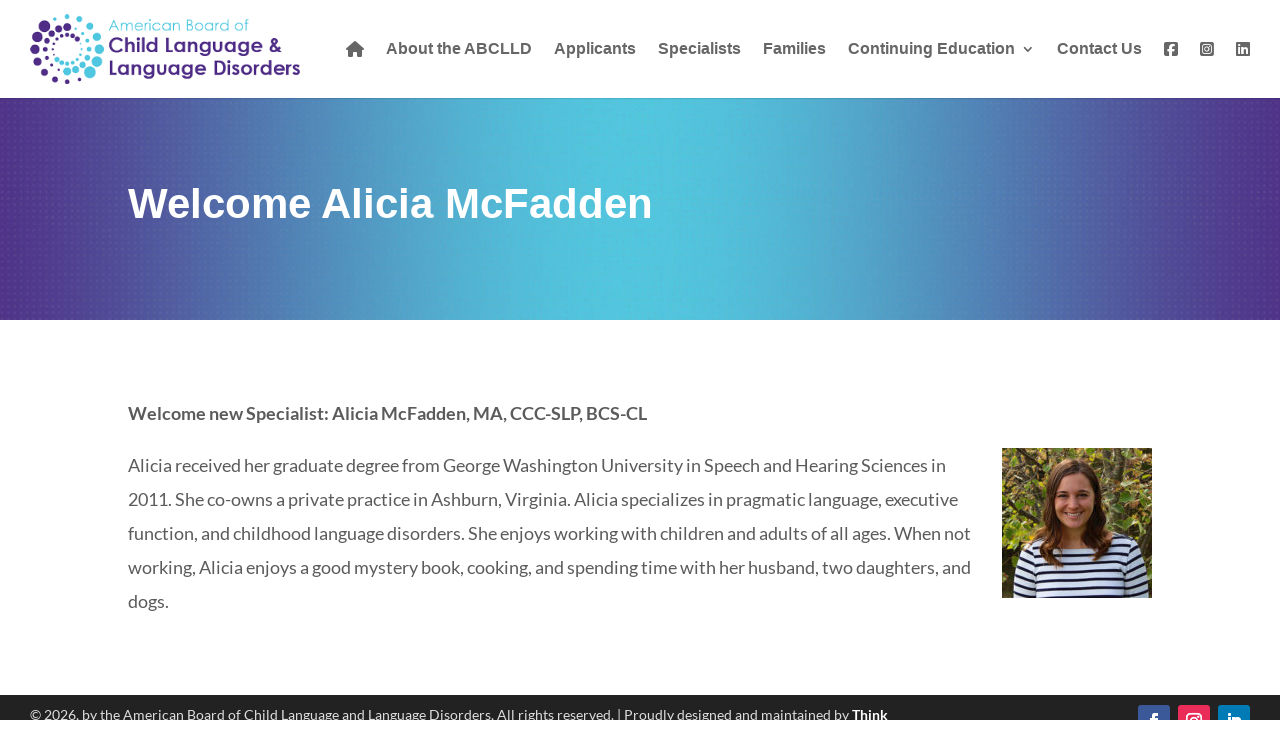

--- FILE ---
content_type: text/html; charset=utf-8
request_url: https://www.google.com/recaptcha/api2/anchor?ar=1&k=6LcPHywlAAAAAFqIQPmDdYqLSqN_NKjfv-T4PBFe&co=aHR0cHM6Ly93d3cuY2hpbGRsYW5ndWFnZXNwZWNpYWxpc3Qub3JnOjQ0Mw..&hl=en&v=PoyoqOPhxBO7pBk68S4YbpHZ&size=invisible&anchor-ms=20000&execute-ms=30000&cb=diwlb051goqj
body_size: 48874
content:
<!DOCTYPE HTML><html dir="ltr" lang="en"><head><meta http-equiv="Content-Type" content="text/html; charset=UTF-8">
<meta http-equiv="X-UA-Compatible" content="IE=edge">
<title>reCAPTCHA</title>
<style type="text/css">
/* cyrillic-ext */
@font-face {
  font-family: 'Roboto';
  font-style: normal;
  font-weight: 400;
  font-stretch: 100%;
  src: url(//fonts.gstatic.com/s/roboto/v48/KFO7CnqEu92Fr1ME7kSn66aGLdTylUAMa3GUBHMdazTgWw.woff2) format('woff2');
  unicode-range: U+0460-052F, U+1C80-1C8A, U+20B4, U+2DE0-2DFF, U+A640-A69F, U+FE2E-FE2F;
}
/* cyrillic */
@font-face {
  font-family: 'Roboto';
  font-style: normal;
  font-weight: 400;
  font-stretch: 100%;
  src: url(//fonts.gstatic.com/s/roboto/v48/KFO7CnqEu92Fr1ME7kSn66aGLdTylUAMa3iUBHMdazTgWw.woff2) format('woff2');
  unicode-range: U+0301, U+0400-045F, U+0490-0491, U+04B0-04B1, U+2116;
}
/* greek-ext */
@font-face {
  font-family: 'Roboto';
  font-style: normal;
  font-weight: 400;
  font-stretch: 100%;
  src: url(//fonts.gstatic.com/s/roboto/v48/KFO7CnqEu92Fr1ME7kSn66aGLdTylUAMa3CUBHMdazTgWw.woff2) format('woff2');
  unicode-range: U+1F00-1FFF;
}
/* greek */
@font-face {
  font-family: 'Roboto';
  font-style: normal;
  font-weight: 400;
  font-stretch: 100%;
  src: url(//fonts.gstatic.com/s/roboto/v48/KFO7CnqEu92Fr1ME7kSn66aGLdTylUAMa3-UBHMdazTgWw.woff2) format('woff2');
  unicode-range: U+0370-0377, U+037A-037F, U+0384-038A, U+038C, U+038E-03A1, U+03A3-03FF;
}
/* math */
@font-face {
  font-family: 'Roboto';
  font-style: normal;
  font-weight: 400;
  font-stretch: 100%;
  src: url(//fonts.gstatic.com/s/roboto/v48/KFO7CnqEu92Fr1ME7kSn66aGLdTylUAMawCUBHMdazTgWw.woff2) format('woff2');
  unicode-range: U+0302-0303, U+0305, U+0307-0308, U+0310, U+0312, U+0315, U+031A, U+0326-0327, U+032C, U+032F-0330, U+0332-0333, U+0338, U+033A, U+0346, U+034D, U+0391-03A1, U+03A3-03A9, U+03B1-03C9, U+03D1, U+03D5-03D6, U+03F0-03F1, U+03F4-03F5, U+2016-2017, U+2034-2038, U+203C, U+2040, U+2043, U+2047, U+2050, U+2057, U+205F, U+2070-2071, U+2074-208E, U+2090-209C, U+20D0-20DC, U+20E1, U+20E5-20EF, U+2100-2112, U+2114-2115, U+2117-2121, U+2123-214F, U+2190, U+2192, U+2194-21AE, U+21B0-21E5, U+21F1-21F2, U+21F4-2211, U+2213-2214, U+2216-22FF, U+2308-230B, U+2310, U+2319, U+231C-2321, U+2336-237A, U+237C, U+2395, U+239B-23B7, U+23D0, U+23DC-23E1, U+2474-2475, U+25AF, U+25B3, U+25B7, U+25BD, U+25C1, U+25CA, U+25CC, U+25FB, U+266D-266F, U+27C0-27FF, U+2900-2AFF, U+2B0E-2B11, U+2B30-2B4C, U+2BFE, U+3030, U+FF5B, U+FF5D, U+1D400-1D7FF, U+1EE00-1EEFF;
}
/* symbols */
@font-face {
  font-family: 'Roboto';
  font-style: normal;
  font-weight: 400;
  font-stretch: 100%;
  src: url(//fonts.gstatic.com/s/roboto/v48/KFO7CnqEu92Fr1ME7kSn66aGLdTylUAMaxKUBHMdazTgWw.woff2) format('woff2');
  unicode-range: U+0001-000C, U+000E-001F, U+007F-009F, U+20DD-20E0, U+20E2-20E4, U+2150-218F, U+2190, U+2192, U+2194-2199, U+21AF, U+21E6-21F0, U+21F3, U+2218-2219, U+2299, U+22C4-22C6, U+2300-243F, U+2440-244A, U+2460-24FF, U+25A0-27BF, U+2800-28FF, U+2921-2922, U+2981, U+29BF, U+29EB, U+2B00-2BFF, U+4DC0-4DFF, U+FFF9-FFFB, U+10140-1018E, U+10190-1019C, U+101A0, U+101D0-101FD, U+102E0-102FB, U+10E60-10E7E, U+1D2C0-1D2D3, U+1D2E0-1D37F, U+1F000-1F0FF, U+1F100-1F1AD, U+1F1E6-1F1FF, U+1F30D-1F30F, U+1F315, U+1F31C, U+1F31E, U+1F320-1F32C, U+1F336, U+1F378, U+1F37D, U+1F382, U+1F393-1F39F, U+1F3A7-1F3A8, U+1F3AC-1F3AF, U+1F3C2, U+1F3C4-1F3C6, U+1F3CA-1F3CE, U+1F3D4-1F3E0, U+1F3ED, U+1F3F1-1F3F3, U+1F3F5-1F3F7, U+1F408, U+1F415, U+1F41F, U+1F426, U+1F43F, U+1F441-1F442, U+1F444, U+1F446-1F449, U+1F44C-1F44E, U+1F453, U+1F46A, U+1F47D, U+1F4A3, U+1F4B0, U+1F4B3, U+1F4B9, U+1F4BB, U+1F4BF, U+1F4C8-1F4CB, U+1F4D6, U+1F4DA, U+1F4DF, U+1F4E3-1F4E6, U+1F4EA-1F4ED, U+1F4F7, U+1F4F9-1F4FB, U+1F4FD-1F4FE, U+1F503, U+1F507-1F50B, U+1F50D, U+1F512-1F513, U+1F53E-1F54A, U+1F54F-1F5FA, U+1F610, U+1F650-1F67F, U+1F687, U+1F68D, U+1F691, U+1F694, U+1F698, U+1F6AD, U+1F6B2, U+1F6B9-1F6BA, U+1F6BC, U+1F6C6-1F6CF, U+1F6D3-1F6D7, U+1F6E0-1F6EA, U+1F6F0-1F6F3, U+1F6F7-1F6FC, U+1F700-1F7FF, U+1F800-1F80B, U+1F810-1F847, U+1F850-1F859, U+1F860-1F887, U+1F890-1F8AD, U+1F8B0-1F8BB, U+1F8C0-1F8C1, U+1F900-1F90B, U+1F93B, U+1F946, U+1F984, U+1F996, U+1F9E9, U+1FA00-1FA6F, U+1FA70-1FA7C, U+1FA80-1FA89, U+1FA8F-1FAC6, U+1FACE-1FADC, U+1FADF-1FAE9, U+1FAF0-1FAF8, U+1FB00-1FBFF;
}
/* vietnamese */
@font-face {
  font-family: 'Roboto';
  font-style: normal;
  font-weight: 400;
  font-stretch: 100%;
  src: url(//fonts.gstatic.com/s/roboto/v48/KFO7CnqEu92Fr1ME7kSn66aGLdTylUAMa3OUBHMdazTgWw.woff2) format('woff2');
  unicode-range: U+0102-0103, U+0110-0111, U+0128-0129, U+0168-0169, U+01A0-01A1, U+01AF-01B0, U+0300-0301, U+0303-0304, U+0308-0309, U+0323, U+0329, U+1EA0-1EF9, U+20AB;
}
/* latin-ext */
@font-face {
  font-family: 'Roboto';
  font-style: normal;
  font-weight: 400;
  font-stretch: 100%;
  src: url(//fonts.gstatic.com/s/roboto/v48/KFO7CnqEu92Fr1ME7kSn66aGLdTylUAMa3KUBHMdazTgWw.woff2) format('woff2');
  unicode-range: U+0100-02BA, U+02BD-02C5, U+02C7-02CC, U+02CE-02D7, U+02DD-02FF, U+0304, U+0308, U+0329, U+1D00-1DBF, U+1E00-1E9F, U+1EF2-1EFF, U+2020, U+20A0-20AB, U+20AD-20C0, U+2113, U+2C60-2C7F, U+A720-A7FF;
}
/* latin */
@font-face {
  font-family: 'Roboto';
  font-style: normal;
  font-weight: 400;
  font-stretch: 100%;
  src: url(//fonts.gstatic.com/s/roboto/v48/KFO7CnqEu92Fr1ME7kSn66aGLdTylUAMa3yUBHMdazQ.woff2) format('woff2');
  unicode-range: U+0000-00FF, U+0131, U+0152-0153, U+02BB-02BC, U+02C6, U+02DA, U+02DC, U+0304, U+0308, U+0329, U+2000-206F, U+20AC, U+2122, U+2191, U+2193, U+2212, U+2215, U+FEFF, U+FFFD;
}
/* cyrillic-ext */
@font-face {
  font-family: 'Roboto';
  font-style: normal;
  font-weight: 500;
  font-stretch: 100%;
  src: url(//fonts.gstatic.com/s/roboto/v48/KFO7CnqEu92Fr1ME7kSn66aGLdTylUAMa3GUBHMdazTgWw.woff2) format('woff2');
  unicode-range: U+0460-052F, U+1C80-1C8A, U+20B4, U+2DE0-2DFF, U+A640-A69F, U+FE2E-FE2F;
}
/* cyrillic */
@font-face {
  font-family: 'Roboto';
  font-style: normal;
  font-weight: 500;
  font-stretch: 100%;
  src: url(//fonts.gstatic.com/s/roboto/v48/KFO7CnqEu92Fr1ME7kSn66aGLdTylUAMa3iUBHMdazTgWw.woff2) format('woff2');
  unicode-range: U+0301, U+0400-045F, U+0490-0491, U+04B0-04B1, U+2116;
}
/* greek-ext */
@font-face {
  font-family: 'Roboto';
  font-style: normal;
  font-weight: 500;
  font-stretch: 100%;
  src: url(//fonts.gstatic.com/s/roboto/v48/KFO7CnqEu92Fr1ME7kSn66aGLdTylUAMa3CUBHMdazTgWw.woff2) format('woff2');
  unicode-range: U+1F00-1FFF;
}
/* greek */
@font-face {
  font-family: 'Roboto';
  font-style: normal;
  font-weight: 500;
  font-stretch: 100%;
  src: url(//fonts.gstatic.com/s/roboto/v48/KFO7CnqEu92Fr1ME7kSn66aGLdTylUAMa3-UBHMdazTgWw.woff2) format('woff2');
  unicode-range: U+0370-0377, U+037A-037F, U+0384-038A, U+038C, U+038E-03A1, U+03A3-03FF;
}
/* math */
@font-face {
  font-family: 'Roboto';
  font-style: normal;
  font-weight: 500;
  font-stretch: 100%;
  src: url(//fonts.gstatic.com/s/roboto/v48/KFO7CnqEu92Fr1ME7kSn66aGLdTylUAMawCUBHMdazTgWw.woff2) format('woff2');
  unicode-range: U+0302-0303, U+0305, U+0307-0308, U+0310, U+0312, U+0315, U+031A, U+0326-0327, U+032C, U+032F-0330, U+0332-0333, U+0338, U+033A, U+0346, U+034D, U+0391-03A1, U+03A3-03A9, U+03B1-03C9, U+03D1, U+03D5-03D6, U+03F0-03F1, U+03F4-03F5, U+2016-2017, U+2034-2038, U+203C, U+2040, U+2043, U+2047, U+2050, U+2057, U+205F, U+2070-2071, U+2074-208E, U+2090-209C, U+20D0-20DC, U+20E1, U+20E5-20EF, U+2100-2112, U+2114-2115, U+2117-2121, U+2123-214F, U+2190, U+2192, U+2194-21AE, U+21B0-21E5, U+21F1-21F2, U+21F4-2211, U+2213-2214, U+2216-22FF, U+2308-230B, U+2310, U+2319, U+231C-2321, U+2336-237A, U+237C, U+2395, U+239B-23B7, U+23D0, U+23DC-23E1, U+2474-2475, U+25AF, U+25B3, U+25B7, U+25BD, U+25C1, U+25CA, U+25CC, U+25FB, U+266D-266F, U+27C0-27FF, U+2900-2AFF, U+2B0E-2B11, U+2B30-2B4C, U+2BFE, U+3030, U+FF5B, U+FF5D, U+1D400-1D7FF, U+1EE00-1EEFF;
}
/* symbols */
@font-face {
  font-family: 'Roboto';
  font-style: normal;
  font-weight: 500;
  font-stretch: 100%;
  src: url(//fonts.gstatic.com/s/roboto/v48/KFO7CnqEu92Fr1ME7kSn66aGLdTylUAMaxKUBHMdazTgWw.woff2) format('woff2');
  unicode-range: U+0001-000C, U+000E-001F, U+007F-009F, U+20DD-20E0, U+20E2-20E4, U+2150-218F, U+2190, U+2192, U+2194-2199, U+21AF, U+21E6-21F0, U+21F3, U+2218-2219, U+2299, U+22C4-22C6, U+2300-243F, U+2440-244A, U+2460-24FF, U+25A0-27BF, U+2800-28FF, U+2921-2922, U+2981, U+29BF, U+29EB, U+2B00-2BFF, U+4DC0-4DFF, U+FFF9-FFFB, U+10140-1018E, U+10190-1019C, U+101A0, U+101D0-101FD, U+102E0-102FB, U+10E60-10E7E, U+1D2C0-1D2D3, U+1D2E0-1D37F, U+1F000-1F0FF, U+1F100-1F1AD, U+1F1E6-1F1FF, U+1F30D-1F30F, U+1F315, U+1F31C, U+1F31E, U+1F320-1F32C, U+1F336, U+1F378, U+1F37D, U+1F382, U+1F393-1F39F, U+1F3A7-1F3A8, U+1F3AC-1F3AF, U+1F3C2, U+1F3C4-1F3C6, U+1F3CA-1F3CE, U+1F3D4-1F3E0, U+1F3ED, U+1F3F1-1F3F3, U+1F3F5-1F3F7, U+1F408, U+1F415, U+1F41F, U+1F426, U+1F43F, U+1F441-1F442, U+1F444, U+1F446-1F449, U+1F44C-1F44E, U+1F453, U+1F46A, U+1F47D, U+1F4A3, U+1F4B0, U+1F4B3, U+1F4B9, U+1F4BB, U+1F4BF, U+1F4C8-1F4CB, U+1F4D6, U+1F4DA, U+1F4DF, U+1F4E3-1F4E6, U+1F4EA-1F4ED, U+1F4F7, U+1F4F9-1F4FB, U+1F4FD-1F4FE, U+1F503, U+1F507-1F50B, U+1F50D, U+1F512-1F513, U+1F53E-1F54A, U+1F54F-1F5FA, U+1F610, U+1F650-1F67F, U+1F687, U+1F68D, U+1F691, U+1F694, U+1F698, U+1F6AD, U+1F6B2, U+1F6B9-1F6BA, U+1F6BC, U+1F6C6-1F6CF, U+1F6D3-1F6D7, U+1F6E0-1F6EA, U+1F6F0-1F6F3, U+1F6F7-1F6FC, U+1F700-1F7FF, U+1F800-1F80B, U+1F810-1F847, U+1F850-1F859, U+1F860-1F887, U+1F890-1F8AD, U+1F8B0-1F8BB, U+1F8C0-1F8C1, U+1F900-1F90B, U+1F93B, U+1F946, U+1F984, U+1F996, U+1F9E9, U+1FA00-1FA6F, U+1FA70-1FA7C, U+1FA80-1FA89, U+1FA8F-1FAC6, U+1FACE-1FADC, U+1FADF-1FAE9, U+1FAF0-1FAF8, U+1FB00-1FBFF;
}
/* vietnamese */
@font-face {
  font-family: 'Roboto';
  font-style: normal;
  font-weight: 500;
  font-stretch: 100%;
  src: url(//fonts.gstatic.com/s/roboto/v48/KFO7CnqEu92Fr1ME7kSn66aGLdTylUAMa3OUBHMdazTgWw.woff2) format('woff2');
  unicode-range: U+0102-0103, U+0110-0111, U+0128-0129, U+0168-0169, U+01A0-01A1, U+01AF-01B0, U+0300-0301, U+0303-0304, U+0308-0309, U+0323, U+0329, U+1EA0-1EF9, U+20AB;
}
/* latin-ext */
@font-face {
  font-family: 'Roboto';
  font-style: normal;
  font-weight: 500;
  font-stretch: 100%;
  src: url(//fonts.gstatic.com/s/roboto/v48/KFO7CnqEu92Fr1ME7kSn66aGLdTylUAMa3KUBHMdazTgWw.woff2) format('woff2');
  unicode-range: U+0100-02BA, U+02BD-02C5, U+02C7-02CC, U+02CE-02D7, U+02DD-02FF, U+0304, U+0308, U+0329, U+1D00-1DBF, U+1E00-1E9F, U+1EF2-1EFF, U+2020, U+20A0-20AB, U+20AD-20C0, U+2113, U+2C60-2C7F, U+A720-A7FF;
}
/* latin */
@font-face {
  font-family: 'Roboto';
  font-style: normal;
  font-weight: 500;
  font-stretch: 100%;
  src: url(//fonts.gstatic.com/s/roboto/v48/KFO7CnqEu92Fr1ME7kSn66aGLdTylUAMa3yUBHMdazQ.woff2) format('woff2');
  unicode-range: U+0000-00FF, U+0131, U+0152-0153, U+02BB-02BC, U+02C6, U+02DA, U+02DC, U+0304, U+0308, U+0329, U+2000-206F, U+20AC, U+2122, U+2191, U+2193, U+2212, U+2215, U+FEFF, U+FFFD;
}
/* cyrillic-ext */
@font-face {
  font-family: 'Roboto';
  font-style: normal;
  font-weight: 900;
  font-stretch: 100%;
  src: url(//fonts.gstatic.com/s/roboto/v48/KFO7CnqEu92Fr1ME7kSn66aGLdTylUAMa3GUBHMdazTgWw.woff2) format('woff2');
  unicode-range: U+0460-052F, U+1C80-1C8A, U+20B4, U+2DE0-2DFF, U+A640-A69F, U+FE2E-FE2F;
}
/* cyrillic */
@font-face {
  font-family: 'Roboto';
  font-style: normal;
  font-weight: 900;
  font-stretch: 100%;
  src: url(//fonts.gstatic.com/s/roboto/v48/KFO7CnqEu92Fr1ME7kSn66aGLdTylUAMa3iUBHMdazTgWw.woff2) format('woff2');
  unicode-range: U+0301, U+0400-045F, U+0490-0491, U+04B0-04B1, U+2116;
}
/* greek-ext */
@font-face {
  font-family: 'Roboto';
  font-style: normal;
  font-weight: 900;
  font-stretch: 100%;
  src: url(//fonts.gstatic.com/s/roboto/v48/KFO7CnqEu92Fr1ME7kSn66aGLdTylUAMa3CUBHMdazTgWw.woff2) format('woff2');
  unicode-range: U+1F00-1FFF;
}
/* greek */
@font-face {
  font-family: 'Roboto';
  font-style: normal;
  font-weight: 900;
  font-stretch: 100%;
  src: url(//fonts.gstatic.com/s/roboto/v48/KFO7CnqEu92Fr1ME7kSn66aGLdTylUAMa3-UBHMdazTgWw.woff2) format('woff2');
  unicode-range: U+0370-0377, U+037A-037F, U+0384-038A, U+038C, U+038E-03A1, U+03A3-03FF;
}
/* math */
@font-face {
  font-family: 'Roboto';
  font-style: normal;
  font-weight: 900;
  font-stretch: 100%;
  src: url(//fonts.gstatic.com/s/roboto/v48/KFO7CnqEu92Fr1ME7kSn66aGLdTylUAMawCUBHMdazTgWw.woff2) format('woff2');
  unicode-range: U+0302-0303, U+0305, U+0307-0308, U+0310, U+0312, U+0315, U+031A, U+0326-0327, U+032C, U+032F-0330, U+0332-0333, U+0338, U+033A, U+0346, U+034D, U+0391-03A1, U+03A3-03A9, U+03B1-03C9, U+03D1, U+03D5-03D6, U+03F0-03F1, U+03F4-03F5, U+2016-2017, U+2034-2038, U+203C, U+2040, U+2043, U+2047, U+2050, U+2057, U+205F, U+2070-2071, U+2074-208E, U+2090-209C, U+20D0-20DC, U+20E1, U+20E5-20EF, U+2100-2112, U+2114-2115, U+2117-2121, U+2123-214F, U+2190, U+2192, U+2194-21AE, U+21B0-21E5, U+21F1-21F2, U+21F4-2211, U+2213-2214, U+2216-22FF, U+2308-230B, U+2310, U+2319, U+231C-2321, U+2336-237A, U+237C, U+2395, U+239B-23B7, U+23D0, U+23DC-23E1, U+2474-2475, U+25AF, U+25B3, U+25B7, U+25BD, U+25C1, U+25CA, U+25CC, U+25FB, U+266D-266F, U+27C0-27FF, U+2900-2AFF, U+2B0E-2B11, U+2B30-2B4C, U+2BFE, U+3030, U+FF5B, U+FF5D, U+1D400-1D7FF, U+1EE00-1EEFF;
}
/* symbols */
@font-face {
  font-family: 'Roboto';
  font-style: normal;
  font-weight: 900;
  font-stretch: 100%;
  src: url(//fonts.gstatic.com/s/roboto/v48/KFO7CnqEu92Fr1ME7kSn66aGLdTylUAMaxKUBHMdazTgWw.woff2) format('woff2');
  unicode-range: U+0001-000C, U+000E-001F, U+007F-009F, U+20DD-20E0, U+20E2-20E4, U+2150-218F, U+2190, U+2192, U+2194-2199, U+21AF, U+21E6-21F0, U+21F3, U+2218-2219, U+2299, U+22C4-22C6, U+2300-243F, U+2440-244A, U+2460-24FF, U+25A0-27BF, U+2800-28FF, U+2921-2922, U+2981, U+29BF, U+29EB, U+2B00-2BFF, U+4DC0-4DFF, U+FFF9-FFFB, U+10140-1018E, U+10190-1019C, U+101A0, U+101D0-101FD, U+102E0-102FB, U+10E60-10E7E, U+1D2C0-1D2D3, U+1D2E0-1D37F, U+1F000-1F0FF, U+1F100-1F1AD, U+1F1E6-1F1FF, U+1F30D-1F30F, U+1F315, U+1F31C, U+1F31E, U+1F320-1F32C, U+1F336, U+1F378, U+1F37D, U+1F382, U+1F393-1F39F, U+1F3A7-1F3A8, U+1F3AC-1F3AF, U+1F3C2, U+1F3C4-1F3C6, U+1F3CA-1F3CE, U+1F3D4-1F3E0, U+1F3ED, U+1F3F1-1F3F3, U+1F3F5-1F3F7, U+1F408, U+1F415, U+1F41F, U+1F426, U+1F43F, U+1F441-1F442, U+1F444, U+1F446-1F449, U+1F44C-1F44E, U+1F453, U+1F46A, U+1F47D, U+1F4A3, U+1F4B0, U+1F4B3, U+1F4B9, U+1F4BB, U+1F4BF, U+1F4C8-1F4CB, U+1F4D6, U+1F4DA, U+1F4DF, U+1F4E3-1F4E6, U+1F4EA-1F4ED, U+1F4F7, U+1F4F9-1F4FB, U+1F4FD-1F4FE, U+1F503, U+1F507-1F50B, U+1F50D, U+1F512-1F513, U+1F53E-1F54A, U+1F54F-1F5FA, U+1F610, U+1F650-1F67F, U+1F687, U+1F68D, U+1F691, U+1F694, U+1F698, U+1F6AD, U+1F6B2, U+1F6B9-1F6BA, U+1F6BC, U+1F6C6-1F6CF, U+1F6D3-1F6D7, U+1F6E0-1F6EA, U+1F6F0-1F6F3, U+1F6F7-1F6FC, U+1F700-1F7FF, U+1F800-1F80B, U+1F810-1F847, U+1F850-1F859, U+1F860-1F887, U+1F890-1F8AD, U+1F8B0-1F8BB, U+1F8C0-1F8C1, U+1F900-1F90B, U+1F93B, U+1F946, U+1F984, U+1F996, U+1F9E9, U+1FA00-1FA6F, U+1FA70-1FA7C, U+1FA80-1FA89, U+1FA8F-1FAC6, U+1FACE-1FADC, U+1FADF-1FAE9, U+1FAF0-1FAF8, U+1FB00-1FBFF;
}
/* vietnamese */
@font-face {
  font-family: 'Roboto';
  font-style: normal;
  font-weight: 900;
  font-stretch: 100%;
  src: url(//fonts.gstatic.com/s/roboto/v48/KFO7CnqEu92Fr1ME7kSn66aGLdTylUAMa3OUBHMdazTgWw.woff2) format('woff2');
  unicode-range: U+0102-0103, U+0110-0111, U+0128-0129, U+0168-0169, U+01A0-01A1, U+01AF-01B0, U+0300-0301, U+0303-0304, U+0308-0309, U+0323, U+0329, U+1EA0-1EF9, U+20AB;
}
/* latin-ext */
@font-face {
  font-family: 'Roboto';
  font-style: normal;
  font-weight: 900;
  font-stretch: 100%;
  src: url(//fonts.gstatic.com/s/roboto/v48/KFO7CnqEu92Fr1ME7kSn66aGLdTylUAMa3KUBHMdazTgWw.woff2) format('woff2');
  unicode-range: U+0100-02BA, U+02BD-02C5, U+02C7-02CC, U+02CE-02D7, U+02DD-02FF, U+0304, U+0308, U+0329, U+1D00-1DBF, U+1E00-1E9F, U+1EF2-1EFF, U+2020, U+20A0-20AB, U+20AD-20C0, U+2113, U+2C60-2C7F, U+A720-A7FF;
}
/* latin */
@font-face {
  font-family: 'Roboto';
  font-style: normal;
  font-weight: 900;
  font-stretch: 100%;
  src: url(//fonts.gstatic.com/s/roboto/v48/KFO7CnqEu92Fr1ME7kSn66aGLdTylUAMa3yUBHMdazQ.woff2) format('woff2');
  unicode-range: U+0000-00FF, U+0131, U+0152-0153, U+02BB-02BC, U+02C6, U+02DA, U+02DC, U+0304, U+0308, U+0329, U+2000-206F, U+20AC, U+2122, U+2191, U+2193, U+2212, U+2215, U+FEFF, U+FFFD;
}

</style>
<link rel="stylesheet" type="text/css" href="https://www.gstatic.com/recaptcha/releases/PoyoqOPhxBO7pBk68S4YbpHZ/styles__ltr.css">
<script nonce="rtEQdxEgZEcOH35V-NFguA" type="text/javascript">window['__recaptcha_api'] = 'https://www.google.com/recaptcha/api2/';</script>
<script type="text/javascript" src="https://www.gstatic.com/recaptcha/releases/PoyoqOPhxBO7pBk68S4YbpHZ/recaptcha__en.js" nonce="rtEQdxEgZEcOH35V-NFguA">
      
    </script></head>
<body><div id="rc-anchor-alert" class="rc-anchor-alert"></div>
<input type="hidden" id="recaptcha-token" value="[base64]">
<script type="text/javascript" nonce="rtEQdxEgZEcOH35V-NFguA">
      recaptcha.anchor.Main.init("[\x22ainput\x22,[\x22bgdata\x22,\x22\x22,\[base64]/[base64]/MjU1Ong/[base64]/[base64]/[base64]/[base64]/[base64]/[base64]/[base64]/[base64]/[base64]/[base64]/[base64]/[base64]/[base64]/[base64]/[base64]\\u003d\x22,\[base64]\\u003d\\u003d\x22,\[base64]/CmSYbDGQfwobDnzEDw6zDrsKzw7w+VSFFwp7CiMKtUn/[base64]/[base64]/[base64]/DqhXDrBV5QR8BBGfCqkzCv8KEUw1vwovDqcKtCAEKFcOAKXomwqJrw7tVPcOnw7bCkCIbw5J/KwbDvgXDocO2w7wwE8OdY8OSwos0SDfCoMKpwofDv8OIw4vCk8KKVWfCnMKEHcKEw6c5QXNfOTrCp8K/w5HDosOVwrbDtDNcLlsPQCDCpcK5c8OtfMO/w7bDvsOjwqtWLsOWcsK9w6LDvMOnwrbChQwZN8KjFRZLesK9w5MGTcKTesKqw7PClcKabRN5BljCvsO2JcKJD2E5flDDocOdBEpGOEA4wqU2w6xfJcO9w5tww5PDmRFQdE7Cn8KNw6ALw6QpJQ8/w6HDiMKIJ8KjEGHDqcOtw6DCscKaw5PDmMKewozCixvDtMKIwrUtwrjCucK7BG7CuzxqQsKUwqLDhcOjwrIqw7hPe8OXw551OMOWSsO+wq3DpRI5wpLDgcOlU8KvwrNdMWs8wqxBw5zCgcOXwqPCkDjCusOKXhzCnMKzwrfDolo1w6N7wohBZ8K/w7YKwp/CjyQORmNcwozCgHDCikowwqowworDhMK1MMKIwrMmw7lwK8OHw5pFwq4ew4zDowzCjsKSw75vEjwww5k0FxPDkz3DuVl/dTN7w7MQBnZJw5AbAsO2LcOQwofDs3nCr8OEwoTDhcKPwoV4aHDCjUZpwq9ePsOWwo3DonBhDjzCh8KiDsOtJgwnw5/CsFPCgWhAwqFaw63CmsOGUQF3O2BQTMOeecK6csKBwp3CisOmwppfwpNdSGzCrsKaPyQ6wpHDr8KEbg0xAcKQBHTDp1IxwrBAEMO6w7ARwpEyOipVHAsew6kJKMKxw63DqCYxIAXCg8K4YE/Co8O3w4tKZic0LA3CkE7CsMOKw4XDo8KFHMOuw5EGw6DCt8K4LcOOacOnAl5dw6pRNcOfwrtjw4LDjHfCh8KfNcKzwoHCnXvDqlPDvcKYQGIWwro2fH/CsmnDmB3CocKpACx1w4PDrFHCqMOgw7fDhsKOJisQbcO6wpXCgwLDisKKKFdXw78dwqPDnFzDrw5JIcOPw5zChcOvFkTDmcKxYjnDh8OcZR7CisO/QW/Cu20cIsKTb8OhwqfCoMKpwrbClnvDtcKpwo11W8OTwrRYwpLCvEDCmy7DqcKQHSXCngrCpsOiBnTDgsOGw6bCjEtMCMOmXiTDrMK0a8O4VsKQw60ywrF+woPCkcKXwrnCpcK/[base64]/[base64]/dX9wJ1NAwqrDszFDwowBw4tUw587w5JhQwrCskQkEsOvw6fCg8KLQsKUXAzDklM0w6UKwpLCqcOQQwFew47DrsKJJGLDs8Kiw4TCm1bDr8KlwpwKN8KzwpsYbH/DssOMworCiQ/CkQ/CjsORBHDDnsO7BmXCv8Klw5cRw4LCsAFaw6PCr3DDr2zDn8OMw7fClHQ+w5jCuMK8woPDli/CusOvw5LCn8KKb8KMYD0/GMKYXm5QbUQPw5Fvw4TCrBzChV7DocObCiHDjz/CuMO/[base64]/CsxnDv8Obw5xxRcKJO8Osw5d0DsK8w5vDlwQEw5vCiyfCmh5FJH5bw40gO8KawqLDqg/DtMK2w5TDnQgeJMObaMKVLVjDthfCrjI0JWHDtU5iKsKALhLDosO7wp1NM2DCgH/[base64]/bixhw47CtSXCghXDhiLCtxxGNMOBQ3c9w6Ffwo/DosOsw7HDg8KwUCNWw7PDjiNXw4xUSTtBCQXChwLCsU/ClMOVwrMWw4TDl8O7w5YcBVMOBMOjwrXCvAbDrSLCl8OYJsOCwq3ChmXCp8KdHsKVw6Q2WAE4V8Kaw6xOBRPDqsOuLsKnw57DmEgXWCzCjCAuwrxow5nDgSrCpxY3wqbDj8K+w6YFwpLDonE/DsOvc2U3woRmE8KeTyPClMKYM1TDoF0Xw4pGHcKMecOsw5lSK8KiciDDr2x7woAQwptIXAZccsK4MsKHwqlyJ8K3Q8OoO0ANwq3CjxTDp8Kdw41Wc1tcXEokwr3DtcOUw5TDh8OaSF/CokowccOJw5cXb8Kaw43ChwkGw4LCmMK0PRtbwrU4VcKoJsKGwr1xGlbDq0Jja8KwLArChcKjJMKaQ33DvFvDscOyWyIKw4J/w6nCiCXCqA/[base64]/eHXCjWEhbGFLI8O6PsKGwoQsVMOWwo3Chyk8wpvChsOxwqPDvsK+w6LDqMKTcMK8AsOxw6J3AsKOw6drQMO3w4fCp8Oya8OYwo8BfsKZwpR8wpzCkcKOF8OQAVPDu0cPX8KYw4kxwopvwqFfw7kNwoDCpyQEaMKpMsKewrQfwqrCq8OTDMKpNibDrcKcwo/CkMKDwr1hIcKdwrfCuTcDG8KGwrg1U2oVYsOlwpNWSg01wrUiw4NFwrvDjsKRw5BRw5d1w73CoARyDcKZw5XCrsKaw7/DrAvChMOyNEslwocDH8Kuw5R7P3jCukvCnXYNwqjDvznDpQzCjcKDHMOnwrFAwo/CqFbCvTzDq8KJDBXDjsO9c8KYw7HDhFBLCCvCucOxQVHCvjJIw6LDuMKQcUfDgMObwqA/[base64]/S8OBwokPw7MVwqBLwpLDoDXCv8OqeMKyw5XDmBLDngoSIifCmg4YV3PDhDbDjVHCqR7CgcKFwrJ+woDCuMKAwoYww4Q+UmsOwocqC8KqccOoP8KhwoAOw61Xw5zClRfCrsKEeMKgw63CncOtw79/[base64]/DqcKSw5YVMlsjL8KUw7vCtMOow4vClcODwp/CnDw9SsOvwrlNw53Dq8KcF2dEwp7DiEgbRcK4wqLCt8ObL8Oewq8qd8OQDcK2SGZiw4kKLMKow53DiSXCj8OiZmchQCAjw5rCvQx7wofCrAZeesOnwrUhe8KWw4/DmErCiMOZwrvDug9hc3jCtMKnGwTCljR3H2TDm8OowrLCnMOOwoPDuCLDgsKjJgXCmcKKwpcVw4nDmWFow40fI8K6c8O5wqHCvcKpUnI8wqrDqAkXUy99Y8KEwp5DdMOdwqbChk7Dok9zdsOrAxrCvsKrw4rDqcK/w7nDrEZacwEiXhVcGMKnw5R0TGPCj8K/DcKeQjnCjBHCpx/CicO8wq3DuijDrcKBw6PCr8OgC8OWPMOkPnLCqmAffsK5w5bClsKJwpzDiMK2w7BOwqB9w7zCmsK6AsK6wrvCmFLCisKeYE/Ds8OQwrkBHj7CrMKoBsKvG8K/w5/Ci8K4bDvCnFXCtMKvw7IgwohPw7RgWUUafx9QwqrDjxjDki05VzBEwpc2fwl+BsO/O2NRw6MqEigJwpguUcKhU8OZZRXCkzzDnMKFw5vCqmLCkcOcYDYCOzrCocK1w7fCt8KuYsOHO8OKw7HCqUXCusKRA0zDucKDAMO9wobDvcOTWFzCkSrDs3/DpcOcXMOsd8OfXcOKw5cqCsK1w7/CjsO/fQvDizcswqXDjwwEwq50wo7DhsKSw7J2CsOSwpfDs3TDnFjDpsKnKlxdecO4w7/DqcKUOW5Kw5DCp8OMwpx6H8Odw6jDoA1vwq/Dnzc2w6/[base64]/CjcO8wqc7woggIBtWb1EPw6fDh0DCohrCjSLCtsKgHiEmcgtuwokjwpdUXsKow55iJFDCgcK/wo3CgsKgYcOXR8Klw7PDkcKUw4bDlWHCj8OAwo3Dj8OvAEAOwrzCkMKowq/DgiJJw53DvcKhwoPClQ1Vwr45AMK5DCXChMKfwoI6HsK/fgXDsnonP3h8TsKyw7Z6HDbDj1bCvSdTPVZ/cjXDhMONwonCvmrDln0cZQ1RwrIgUlBuwrDCkcKpwptBw55Tw5/DuMKUwosuw6ImwoDDnkjClgTCnsKXw7TDmT/CiDjDlcOVwoUrwp5GwpEEOcOEwovDtgIKVcKnw7gdc8K+N8OobsKUeQ5oKsKyC8ObWkwkSyh0w75owoHDrmg4Z8KLD1oFwpZpJEbCi0LDscO5wroGwpbCisKAwrnCoVTDqEwawowJbMKuw5pPw6fCh8OjD8ORwqbCuwIgwqwxEsOVwrITZnZOw7fDtMOdX8OLwp4nHX/CkcK+ecKVw6/[base64]/CmBoxZ8Kewrxywo4qDBgPwqp+EjcLw6dFwoQ6TjBGwrzDhMOwwrM6wqVDDiDDpMO3KQzDvcKRAcKAwobDuCVSRsKwwqMcwqM6w603wpk7DBLDoGnDh8OoIsOkw45NbcKQwqvDk8O9wpImw70/[base64]/woHCu8OKwqPDngZfw6zCmBTCgMKkY0PCvCDDoQ7Ckh1aDsKvE1nDtgxIw6xrw49RwqDDhEURwop4woHDpMOWwppgwofCsMOqGGhgesKKd8OhRcK9wrXCgQnCiizChnwgwq/ClBHDgGcSEcKNwrrDpcO4w4LCmcKLwpjDtsOpScOcwrPDoU7CsRbDqMOSEcK1O8K3ez4vw5LCl2/[base64]/CMKsdGjCs8OzwrJZw4jDnD3DhsK0wrEFXj8bw4HDisOrwrhlw51PZcOcWzYywojDhcOBYUrCr3PDpAtBdsKQw5NKG8K/A1J/wo7DhBBQF8KFfcOEw6DDn8KWEsKvwrfDpUjCuMOfC2EcUSY6WmjDgj7DqsOZAcKUBMOVUWjDqlJyYhIZJcOVw6wtw73DowkWMGl7GcO/wq9GXUlfTQpAw5pYw4wDcn5hIMKDw6lzwo8Zb3U/Cnt4AibCqsOZHzsOwq3CiMKAL8KmKn3DmRnCgT8waSLDjcKsXMKZUMO9wq/DsUHDkTBew7TDsCfCkcKmwqlqW8O2wqxHwqtvw6LDnsOPw4fCkMKaOcO3blZQPcOSOkAOdsOkw6XDlzPDisOkwrzCkMOKPjrCqRYadcOJCgnCt8ONBcONT13Cu8Kya8OfG8KmwqDDuSMtwoQpwpfDusOzwo9vSF/DhcO9w5w2FjBcw4RlH8OIHwvCtcOJdlx9w63ColEMGMOoVknCisO9w6XClwvCsGnCosOfw67CplYrbMKsWELCjmvDk8Kmw4Urw6rCosOWw6sCLC3Cny4CwrxaN8Oma2tqUMK0wr0LTMO/wqDDp8O/P0bCnsKAw4DCuwDDo8Kxw7/DosKcwr8fwo96dmZLw4nCpwl2X8K/w6HCkcKqRsO6w6fDr8KkwpBtY1JiMsKANMKCw50bDcOgBcOjN8Oew7TDrQPCpnXDpMKcwq7Cq8KhwqB8QMOxwo3DnQRcAi3Dmik7w7trwrImwp/[base64]/WzJow5xRPMOyAcOTw4BewqFKwpXCksKTwrpyccKpw6LDrcKvGxnDlsOsFiBsw79AP0fCosOwD8Ocwr/Du8Kjw4HDmA0Aw77Cl8KQwoAuw6DCgBjCi8O3wpXCn8OAwrI/HwPCkkVeV8OmccKedsKWPsOWTMObw45cEinCpsKvfsO6aixlI8KNw6gzw43Cg8Kpwp8Uw5LDr8OCw4/DvRBCUSIXTCpIWW3DnsOiw5nDt8OQQCtGIDHCj8KEDjVUw71HdUp+w5YfVz96JsKqw5vCjCpuRcOOcMKGX8Kewo0Bw57DmhR7w57DgMOTScKzMcKwC8OawpQEZT/[base64]/Cngwzw4x7EcKow7Z4RcKowpXDuMOwTcO/wqMNfGBJw57DoMOrZSDDmsKsw4dlw7zDnFkzwp5Ld8KBwq/CusKiBMKuGyjCrwxeSFzCrsKOFULDqUDDvsK4wo/[base64]/w7nCjGE/bAo+w4DDmUYRwoPDmcKqwoAHwr0ew6vDg8K3a3cOARXCgVMKXcO/[base64]/CkcKtwrbDg8KRR8KNfQJ6w6FVwqIww48+w5gJwoPDgDnCu3XCnsOcw7F+PXZhwqvDusKOacOpdXMjw7UybgMFUcKbPBE7YMKJE8OYw6LDv8KxcFrCkMKrfwViQVhVwq/CihDDqgfDqH4YNMOycnTDjkhNecO7S8OMRMKyw6nDhcKcMTE8w6jCksOWw7lcQjd5WWrCr2N6wqPCm8KZBlTCsFd5DSzDl1rDr8KDHz4/alLDih1qwqkhw5vCpsOfwqjCpHLCp8KgVsOJw5vClAIRwr7CqHbDhAMTemzDlRlEwpYeHsOXw6MDw5VjwpYkw5k9w6tPHsK6w6kXw6vDujcfOyzCs8K+ZMO8Z8Ovw48fN8ObMC/[base64]/CqWrChMKAwop3VcKpw4gNRUnCmy9LGsOOC8O/LsOUAsOtYTfCshbDiXDClWXDoC/Cg8Ogw75hw6N0wqLCg8Oaw7zCrCw5w5FLEcOKwpnDjMKuwqHCvT4DdMK4ZMK8w400AznCnMOjwpQQSMKaVsOIaVPDtMKTwrF/SXIWHBXCuA7DnsKGEzDDnwFRw6LCi2nDkTDDhcKZE0zDgEbChsOGRBAvw74Uw7UMO8OSakAJw6fCg2XDg8KCFV3Dg1/DvBQFwq/DrWzDlMO1w4HCgxB5ZsKDSMK3w51hZ8Kyw504DsKJw57CuV5nTHNgH3XCrU9uwqAzT2Q8TAcSw5EjwpvDkz9eN8KfMBnDkgPCt1HDsMKpfMK/w7lEWD4FwooeW1AiecO9Sk8kwpPDpSh5wplFcsKkHAUVCcOww5vDjcOhwpLDg8Obd8OWwpIeYsKVw4zDsMOqwprDg18qaBjDomUZwp7CjU/DghwNwpoFHsOvw6LDkMOtw6/CqcOfD2DDonIlw4LDncOcNsOnw50Lw7LDqW/DqA3Dp0fCp3FHXsOScxnDpTB3w5jDol8kwrxAw5grF2fDlMOwEMK/DcKDS8KIc8OUZMO2D3NhIsKmCMOLS14Tw4bCpg7DlUTCuGLDllXCm0s7w4t1G8KPE39Tw4LDhgZgVxnCtAJvwrHDrjPCkcKGw6zCihsowpTDuV1JwovDvcO9wqDDq8KpK07Cu8KpLjQ0wok3wrZvwo/Do3nCnwfDr0RMZsKFw5c0csKRwqB0UlzDjsOHMgMmJcKhw5DDrhvChHQIKEoow7nCnMOPScO4w65Qwp5GwpoNw5piUMKgwrPDvsOZDDLCsMOMwoTCm8K4A3HCvsOPwoPCoUjDqk/DvcOlYTglX8KLw6EZw5PDsH/DgsObK8KOaxzDsnzDosO1NcKGJRQWw5w1WMOzwrw5U8O1KjQNwpXCs8O0w6dVwrgFNmvDjkp/wobDgMK/[base64]/Dn3l2w6kreGLCsCRBw6/Dpl/DkQPDn8O1RmTDoMKCwqDDgMKnwrEKRQshw5cpL8Kqc8O2D2zCkMKdwo/DtcK4MsOCwqohAMOEwoHDusKnw7VoVsKVXsKZDz/[base64]/[base64]/Dh25bw4AfwrrDscKawpXCpzzCuxjCuBbChjfDisOmwr/DoMKVwrhIAxQaDBFdE0vDmDbDhcOfwrDDl8K6UcOww7tSEWPCm0AmSDnDq2FXRMOeDsK2LRDCtmfDkyzCsW3DiTvCpsOVIVRaw5/Dl8KgDk/[base64]/[base64]/[base64]/wo3CrMK/w7TDjBLDm2l/w6/ChsO4wpk7w5PCnMOfZsODBMKjw5TDjMOcH2ogCF3Cp8OLKcONwogUPcKIGk/DkMOTLcKODBzDrHnChsO0w5PCuHfDlcKDUsO0w4HCri81Cj/[base64]/DlXjDkB/CgBZOw5LDuwzDssOnwo/CtGLCosKkd0J+w6B5w7EDw4/DncOXR3FHw4Mnw59DcMKKBsKrUcOSTE4xU8K2bQPDlMOVeMKLXB8OwoHCk8Ksw6fCpsKJQVZdw4NPLznCsxnDhMO3BsOpwp7Dhy/CgsOPwrApw65Lw7xLwrpRw63CghZyw4gVcWJhwqjDs8KGw5vCkMKjwpLDt8KHw4ddaTw7acKlw60OSkEuQWd1DAHDkMKKwoMUAMKlwpAgS8KZV1LCizPDkMKuw7/[base64]/DvMOZBmzDuS3CncKQJXp9wrA4w5PDvMKOw59YBGTCssOsNxBcTBlgCsOpwpQLwpQ9IG1Bw7FNw5zCtsOtw4jCkMOvwpRmc8KOw5Vfw6/[base64]/[base64]/w65zJMKWw4pwfcOEXsKowqdkw40vUSBOw5nDmlxKw4pxAcOjw5sZwrnDmkzCnwMfX8OSw6BRwrBhbsK3wofDuzXDiCzDr8Kpw6HCt1ZQXDxOwoXCtCkXw7rDgg7CiG/DiVUJwrYDYsKmw78JwqV2w4QgNMKhw4XCtsKqw6Z5C0jDssOafCtZIMOYXMKmCFzDscOHbcOQAwRsV8Koa1zChMOWw7zDlcOFFgjDscKowpHDlsK7exc0wq7Cq3vCnGw/w6QNLcKBw44Vwq4gXcKUwrrCuAnCvgQiw5rDs8KFGjXDrsOvw5QoBcKoHmPDjkzDqMKiwoHDli7CtMKPXhXCmWPDrDtXWMORw4kKw6prw5A2wp59wqw4YH51G1dOdsK8w5/DkMKsdUvCj3jCl8Oaw6JrwrPCr8KVNznClW5MccOhDsOdIBfCrT4hFMOvLgjClWnDvnQlwqp+cnDDgih6w5AaWWPDmFDDt8KaExXCo1TCp0LCmsObEXJTC0AhwoJywqINwqxjbQVww53CjMKSwqDDqGEbw6Bhw43DncOzw7Mcw5zDj8OZfVApwqN9Nxxdwq/CklRkccO9wqzDvU1/YEPCjVdqwpvCpkR4wrDCicO1fwpJbw/DqhPCrgkbSzFaw7hYwrwmVMOrw7jCicK3YHVdwpxsUUnCjsOqwrNvwpFewqbCr0jCgMKMAybCiTFeVcOCWV3DjSE7OcKrw4FLbU5uRsKrw7h1IcKAZMK5PXtCIHvCjcOeYcOtQlLChcOYMirCtSLCpzomw7XDknsjScOnw4fDiWMdCi8Dw5/DlcOYXRQKG8OcNcK4w6DCvCjDjsOhccKWw5Jjw5XDssK8w4bDv0DDp2/[base64]/CicKhdsK9TsOjwrVgOSVcw5Efw4vDjU48w4nDhcKABsOuHsKgAMKPY3TCu2IxVnrDicK7w65XEsO5w4zDp8K/dXvChCXDh8KYNsKiwog4wpDCr8OdworDlcKQdcOHw6LCsXIBYMO6wqnCpsO7HXzDk08bPcOFAmJswpHDg8ONWEXDu3U+DcO6wqNqQUdueljDjMK6w7NDQsOIB0bCng/DkMKSw4VfwqwuwonDoE3Di100wrvDqsKgwqRIBMKDUMOpBBXCj8KdMnYvwrgZKg5gVXDCtsOmwq18eQ9cFcKAw7bCl0PDkcOdw4FVw5MbwojDtMK9XWUxfMK0ejHCkSnDksO8w4N0EE/ClMKzSUPDpsKOwqQ/w5hxwqN4D2zDrMOnMcKPf8KeZnN/[base64]/[base64]/DtHjCvcKXOEXCisOuwqHCrMOISAdWw5TChD1ib3TDpD7DpQsWwqFVw5XDp8OeHWpiwrQhccKTJxvDtSpwecKgwp/DrCnCsMKYwpwGWQLCo112OFjCsFImw7nCv2pSw77DkcKqZUbCoMO0w53DmT1mFUliw5wTGzTChXIawpvDj8K3w4zDoUnCj8ObKTPCnm7CnXkpNg4jw64qGsO/aMKyw4jDlSnDvUrDiRtebH8UwpUKBcOswoVrw647bW5HKcO+d13CscOhbEAgwqnDmWHCom/DvCnDiWZqXyYtw7xSw4HDrCHComHDmsKvwqENwoPCuB0yPAkVwqTCu3FVFGdUQzLCqMOtwo4iwrYDw5YyE8KJIcKew70NwpA/[base64]/DosO5bn8Lw7HCncO9wqQwc33Do8KfCcOJbsOwEcKKwrB6CUgow5FNw4/DgUHDo8KBL8Khw47Dj8K/w6/Duw97b2Rxw7BWOsKxw7ohOz7DlhrCrsK0w7jDv8KlwoTDhcK3K33DoMKMwrPCnnLCjsOEIFTDucOkwrfDoHfClTYpwr8fw5TDgcOKTlxpPXjCqMOwwpDCtcKVWcOUecO4NMK2VcKZNMO7TRvCuCYFOcK3wqfCn8K5wqjCtT8vGcKRw4fDisOZQQw/woDDqcOiNmDCmys0DT/CqBwKUMKfRRPDvC4scnvDnsKCfDDDq2APwrAoAsOBXcOCw5XDhcOaw5opworClSXCn8K6wpTCtSQWw7LCosKfwpwUwrBnM8KIw4gdI8O4UyUTwoPCgMOfw6xUwopNwr7CpsKEecONP8OEPcKhKsKzw5coNCTDh07DnMO+wrALSsO+WcK9IjbDj8KYwrsewr7ChzDDk3/CisKbw6hxw4gwRcKewrjCgcOcHcKJYsOow6jDtUoAw55pDB1swp4qwpxKwpMLTywywpHCgjYwI8KIwopPw7zCjB3CvRN5KXLDgkXCnMKLwrBowoDCnRjDqcONwqTCtMOUYAp7wq7CpcOdfsOEw6HDt0DCgW/CusKUw5HDlMK5Z2HDok/Cg1bDiMKMNsOfOGYdeVc1wozCvBdtw4vDnsO1fcONw6rDvFdiw4xTfMK3wrJcLzJXMTfCpnTCuX9GasOYw4V2ZcO1woYfeCfCom0PwpDCusKJOcOaaMKWLsKwwqnChMKjw4BBwp5ResOUd07Djkppw7PDkzPDhyUzw68IN8OywpdowqfDvMO/[base64]/[base64]/CjF/Dul3Do8OrPMK2w6bDiA3CtiPDnMOPcVIQOsOYYsKXVnofKVpMwqbCjEJiw7LCosK9wp0Vw4DCpcKvw6g1K0oGE8O6wq7DqQNjRcOkHil/OQIywo0UGMOSwr/DhBVDJBtcDsOnwrsrwoYcw5LCu8O1w70mYMOKbMOQMT/Dr8OGw75nZ8K1MBU6bMKGdXLDmiQZwroCB8OVN8OEwrxsOh8zUsK5PC7DtUJjdwLDin7DtwswUMO/w7XDqcK3JwlDwrIUwqFjw65TQjAXwogxwoDCmwfDgcK1Hms2F8KSPTgww5N/[base64]/Du8Kpw5HCtMOow6bCtsOsw6IQAjlpMhrDrUE4w6Z+wpwfVwFgYA/Dl8Kfw7LDpF/ClsOeGTXCtyDDs8KWHcKAIUjCr8O5U8KbwrpDcVRxK8Onw65Ew7jCtz1XwqTCtMKfBsKWwrIHw64eIsOVKAjCk8KkDcK4FBdfwrLCgcOzBcK4w5Njwq5ydgR5w4nDuW0qCsKdGsKgV2kmw6pXw77Ci8OGGcOww41kEMOvJcK8ZGVhwq/CusODHsKpB8KZCMO5ZMO6W8KYR0YAPcKHwocDw7zCjcKEw4N/LgTCjcOHw4XCq21fFRM5woPCnGN2w6TDtm/DkMK3wqcYSyTCtcKhLw/DqMOfRmrCjBDDh15jasO2w4zDuMKwwoNADcKgc8KTwrgXw4vCgkt1bsORUcONVC8dw7nDj15awohxKsK/R8K0P3PDtUANMcOMw7/CviTDuMONfcOwOlMnPSEHw5NTAjzDhF1xw4bDuWrCsn12L3DDhAbCmcKaw40Rw6bCt8Kzb8OqGDkfX8KwwrUQLhrCicKZZMKkwrfCtjdFGcOMw7ofc8KRw5wJVy5zwrQvw7/DrklmY8Okw6HDqcOWDMKxw51Mwq1GwoFSw5tSKAMIwqXCjsOXSnTCm00KDsKvD8OxLcK9w6sPCT/DhMOFw5vCg8KYw43CkwPCmB7DqhDDvFHCgBnCusOQwoXDtFXCm2EwRsKVwrPCtwvCrUDDm2c/w6BLw6HDm8KLw6nDhyEwWcOAw5vDs8KHXcO4wqnDrsOXw4nCtARxw7dOw65Dw6ZewovCjjB2wpZTL0XDosOoPB/Dp07DkMO7HcOGw4tyw5g+FMOpwp3DsMOTCX7CnGM1WgfDqAV6wpA4w4HDkEoXDljCrVw8OMKPZk5PwoR8PjFcwr/DocOoJntiwoV+wpdXw6gGZMOxEcO3woXCn8KLwpLCi8O9w7FlwqrCjCMfworDniPDqMKJABnCpEfDrcOtAsOVOms3w4gJwo5/FnLCgCZAw5tPw6dJFCpSccO5JsKWSsKCF8Ocw6Jww57CgMOlEk/CuyNBw5Y+B8K9w4XDkV9mXnTDmAbDoGg1w7bCozoHQ8O0EhXCrG/Cjjp0bRHDhcOQw5B3b8K0O8KCwrJjw7s/wpchTE9pwqLDqsKdw7TClk5jwqDDtmkuGwZgD8KMwpHCtEvCvzd2wprDqgEha3EIJMOfLl/CjcKiwp/[base64]/Ct8Oww5QNwocOw5/DqsKGw69yZ8OSwq/DnsOSJgrCkHDDrMKlwrZvwrUsw5xsVWzCr0Ztw4sodxfDo8O/P8OOeGTDqUI+IcKJw4Q/SjsxJMOTw47CujYxwpDDosKJw5bDgcOtBgRWQcKvwqPCv8OsaCDCl8O7w7LCmyfCo8Otwr7Cv8KOwoRIM23CpsKzd8ODej/CjsKWwp/CpxEiwqDDiFQ7wrjChioLwq/Cu8KAwr1ww7Q7wq/[base64]/Ds8Kcw64Cw6LCtcOkNcK8IcKABsOSwrknGRjCpldldB/DusOSbwQSJ8Kfw5g0wpkQEsOnw7RSwq5UwoZPBsOZP8KnwqB/XTNxw4liwp/[base64]/DncO4IMKBwpfDnsKgcEcQTB7CrMOCYcKCw5fDnkLDmm3CpMOUwofCtxoLG8OdwpzCpB3CtlHCvMKbw4nDjMOmRWlxY1LDkGFIaGR/[base64]/bxbCmlnDuiRLwqhBG8OEYxx+w5MaIjxGwoLCqD/DtcOMw5pVBMO9LMO6CMKyw68cWMKhw7TCvsOWR8Ksw5XChcOZD17DrMK8w5gOCHrCuzPDp10YEMOnAGM8w57Co2XCkMO7SHTCjV5Kw4hAwrHCiMKEwp/CvcK/TQnChGrCj8KTw5nCjcO1ZcO9w6YvwqrCoMKREU0jRWYREsOVwp3Ch3bDmEHCrjoXwpgjwrDCkcOXCMKWJhTDjUgJQ8ObwpfCp2hyRWsBwq7CkTBbw7hAQU/[base64]/[base64]/DrUTCrnkzE8KaW8KNw5hRw5R8wpNKPiDCu8KcXCHDuMKALcKIw5JUw7xLPcKrw4bCmMOcwqLDpwrDk8KmwpLCp8KrSEHDq247dsKQwqTDhsKew4NXL15kOhTCjHo9wqfCoVI4w5DCt8Ovw5zCmcOHwqnDgmTDscO/wqHDv2/CrAPCncKMCVFuwqJjEXXCqcOjw4TCngjDnR/DlMO8OUphwpASwpgdejoAKnd5USMMVsKkGcOcV8KSw47DpHLCvcOOw7EDakZfeAHCrUt/w7jCi8KuwqfCoHtww5fDhiZzwpfCjV9bwqQlYcKFwq9QJcK0w7BqeCUVwpjDvWt2HkwucsKJw5NBURInGMKDQgjChsO2AFnCqsOYF8OnJgPDjcKcw7slE8OCw4k1wrfDqnY6wr3CuUXClVrCu8OCw7jClgpMDcOAw6IQdxfCp8OrFi4Vw6wUGcOjYT1ubsO/wptNeMKHw53Dpn/CvsK4wrwlw6B6fsOjw487QUo5XgR+w4s8XQbDkn5Zw6DDv8KUCUMhcMKDOsKhEytjwqvCvnJWSxl3JsKIwrfDgkoqwrNbw6lmFBfClnDCqsK/[base64]/Cm8OHwoRNw5M8w7zCtHbCicKAVsKGw5kcRHBLw607wo5US25UPsKyw5hiw7/DrAkcwo/Co2PCm1LDvmxkwozDu8K8w5zCgDYWw5tPw6NpG8OjwqLDl8OcwofCjMO4ckEmwrLCvcK3aijDjMOhw6pTw6HDvcOGw7lIak/Dq8KPJTzCqcKPwrZfQRdMw51tAsOgw5DCu8O5LX8swrkhe8OVwr1WV2JiwqVFeXPCscK/eVDChWZ1TsKIwqzDs8Okwp7DvcKiw7Avw5/DscKLw49Vw4nDocKwwqLCq8OhBR0pw4HDk8Okw6nDgX80OhgzwozDpcOyR2nDslLCo8OuUyHDvsOtJsKnwo3DgcO9w7nCg8KZwqd1w6Ajwol6wp/[base64]/DmC1Dw6rCt8Ohwp7Du8Kmw67DnhbDgHVpw7fCtFLCtcKKFBsHw7HDpcK9GFTCj8Ofw7NJAWvDsFrCgcOiwrXCvzp8wqbCpBTDucKzw7Y8w4MAwrXDn05dFMKlwqvDl3Z6SMOaQcKXDyjDqMKUEDzDnsKVw4MPwqc/YC/CosOAw7A6QcOaw70SQ8OQFsO2bcOWMBhXw5ECwoZHw5jDiW7DvBHCoMOawq3ChMKXD8Kkw5/CkAbDj8O6d8OjcHQdGQwfOsObwqHChRobw5XChlfCsiPDnQdtwpvDvsKZw6VENXA/w6DCi13DtMKvDFh0w4kffcObw5dywrBjw7rCj0rCim5Pw58hwpcCw5TDjcOuwo/DlMOEw4Q+NsOIw4TChi7DiMOhTkfCn3rClcK+BADDi8O6bCLCvsKuwosZG3krwoHDtDMsX8OJR8O5wqbCgzzCm8KWWcO3wrfDtBN/[base64]/RUMgNDHCs8K+MWIQw6rCu8O6wpV6PsK3w7ZXUyHCrUY0w5zCjcOMw77DgW4AeQjCt31nwpQKNMOBwofCoCrDkMOww7Anwr40w491w5wmwpvDoMOnw6fCjsO7KMKqw5FDwpTCoQohLMOlX8Kyw6LCt8KgwofDmcKDYcKZw6jCkTpNwrhBwrR1YynDn3fDtjw/VR0Jw61fFcOlFcKKw7NUIsKfM8KRTgYMwrTCjcK1w4LDqGPDhBfDsl5Pw6xOwrRiwozCqHdfwrPClkwxKsK9wpN3wpXCp8K/[base64]/CmgnDp0gNwq0rOSYHC8K1wo4XAVYHZn7CtSHCo8KnPMOBUEvChAUew5Rpw7vCm3Jtw50xZgbCncKuwoF4wr/Cj8OKeXw3wr7Dq8Kiw55SLcO0w5Zdw5vDnsO+wp0Kw7xew73CqsOKSyrDrAXCm8OLPEwUwrgUCi7CtsOpNMKnw6Mmw45bw5nCjMKVw7t7w7TDuMOCwrPDkn58SVbCmMKcwo7Ct3pow7oqwpvCk3knwoXCgX/Dt8Onw5Nxw5XCsMOMwpALcsOqRcOiwpLDiMKVwrAve0I6w6tfw6XCsXnCpzATSGALMkLCucKIT8OlwpF+D8OrSsKZTG93eMO7JQALwppCwoUebcKsRsO+wqDCo0rCvREkLMK5wrTClDgBdMKEUsO2bnElw7/DgMOTF0DDosK3w6kBAxLDq8KawqZpS8K9MQ3Dp04owpctwoPCkcOTVcOiw7XCvMK2wpPCoDZWw6DCk8KqNRPDhcORw7dFLsKRPC0YBMK8ZcOtw6XDqUA+ZcO1bcO4w6DCmSbCn8O0UsOzIiXCu8KiJsOKw7YjAQQicMOAP8O/w7XDpMKrwq9XK8KJXcOpwrtTw4rDhsOBGGrDh04dw5d3VHpLwqTCixDCt8KLSWREwrNfLHLDjcOfwojCpcOPw7LDhsK4wq/[base64]/w5dQw53DmcKBUMKhQi5XLStdT8OUwpnCrMK5egdsw400w7zDiMOqw6gDw7fDniMNw5PClQ3ChEfCmcKjwqJOwpXDj8Oewr0gw6jDlcONw77DucOcdcOZETvDrVAjwq7CscK+wrU/wqXCg8OowqEUHGDCvMKvw70ww7RlwqzDr1Brw78/w43DnwROwrBiHGfDhsKiw6ECDnIuwpHDl8OYGlMKAcKcw61DwpNncRB4ScOPwq8BDEBiWC4LwrhWB8ODw6Rhwr4zw4TCp8KVw4BqHMOyTmjDusOdw77CtsOQw4lECcO/b8OSw4fChUVvHcKCw6/[base64]/[base64]/[base64]/wq/CnlxGbMK9wqhtASM3CcOZwp7CnWnDl8Oow5XDqsKww7rCmsKqNMKQRDIDJ0jDsMK6w7RRM8Oew6LClG3CgcOcw7PCs8KTw4rDkMKbw6zCjcKHw4sLw45HwrXCkMKdW1/[base64]/wrTCpFJdRMOgGsKswr1ZEGrDomDDoxPDrxPDtsKmw7huwrTDtMOkw60IFAnCj3nCohdBwoklKknDjXTCh8OqwpNOBmJyw77Cs8Khw5TCi8KTESMkw4sAwoJ5JxRUacKoEgfDv8OJw57CoMKkwr7DksOawrjCmTTCisOgNgvCu2Y9GElbwoPDtMOFLsKoJsKwa0/DvsKOwpUhZsKiOEdNVsOybcKkVUTCqVjDgsOfwqXCn8OuT8O4wqbDs8KSw57DoVY7w54nw6QME2Eudj5jw6bDkHbCliHCjATDoWzDinvDs3bDlsOAw4BcDXLDjjF7HsOTw4REwozCqMOswrR7w6pIIcOsZMORwoltFcKNwp/CqsK0w69Cw5B3w7cPwodOFMORwqpuCRPCj1Q0w4bDiCPChsKgwpcvSwbCpmMdwpZewq5MC8OHQMK/w7IPw6INw4JUwpARdETDr3XCti3DnAZPw5/DuMOqWMOYw7fCgMKhwrzDhsOIwoTDt8KdwqPDusO4DzJbZWsuwrnCkDR7bcKmMMO4KsKWwp8Xw7rDkiJ+wowhwoJKw4xtZ3Ebw5kCSkYQGsKEI8ObMnEdw5fDpMOuw6vDpxAUUsOdXSbCtsOVEsKZblTCrsOFwowZHcONa8KMw5swKcO6c8KxwqsSw5FawrzDvcO/woTDhCvDmcO0wo5cHcOqJ8KTZ8OOb3/DhMKHRjVrLxEDwpc6wr/Cn8OBw5kHw6LCl0V3wrDCscKDwo7Dr8ORw6PCkcKAG8OfNsKYEzwnSsOvaMKBCsKIwqY2woQmEToBXsOHw7NsK8K1w4XDv8OhwqYzMATDpMODBsOiwrHCrErDmTQtwp46wqBNwpkxMsOsYsK8w7ciQ2/DtFXCpkjCmcKgdzduDR9Bw7vCq2VHMMOHwrB/wrg9wqvDkRzDncOMEsOZT8KxE8KDwpIzwq1abV9cb2ZjwpVLwqNbw7NkWjXDocO1asO/w4wBwrjCrcKXwrDCv3JGw7/Ci8K5I8O3wq3DuMKxGirCllDDsMKDwqzDsMKJQcKLHj7CvsKVwoPDnV/CgMOBPRzCnMK6cWEWw7A8w4/Dr0vDs3TDvsKCw4haJXnDvF3DkcKVbsO4d8OzUMOBQC3DnzhKwrBffcOoGBg/WipAwqzCssK1CC/Do8OZw7nDtcKRCwQIZTzCv8OkfMOCBikYAxxYwoHDnkcpw67DksKHNRQWwpPCvcKPwq8ww5ofw6XDm3Rxw5VeSyhAwrHDvcKlw5rDslXDlxkceMKzCcK8woXDtMOLwqImE1giOR0DE8KdbMKgP8KWJFbCkMOMScOjL8OPw5zDu0HCvT4ePEs2w5/CqcKXHgDCkcKBKU7Cq8K1SyzDszPDsinDnBHCusK8w6Egw6fCkl5Hd2DDlsOEUcKhwqkQb0/CksKJTjYCwqU0IS84NUc1w4/Cu8OewothwqjCs8OAW8OvW8K6NA/Dv8KycsO5P8K6w5glYXjCrcOpJ8O/GsKawpR5LD1wwp/DsncNT8KMwpfDl8KLwrR6w6vChj96Vw\\u003d\\u003d\x22],null,[\x22conf\x22,null,\x226LcPHywlAAAAAFqIQPmDdYqLSqN_NKjfv-T4PBFe\x22,0,null,null,null,1,[21,125,63,73,95,87,41,43,42,83,102,105,109,121],[1017145,681],0,null,null,null,null,0,null,0,null,700,1,null,0,\[base64]/76lBhnEnQkZnOKMAhnM8xEZ\x22,0,0,null,null,1,null,0,0,null,null,null,0],\x22https://www.childlanguagespecialist.org:443\x22,null,[3,1,1],null,null,null,1,3600,[\x22https://www.google.com/intl/en/policies/privacy/\x22,\x22https://www.google.com/intl/en/policies/terms/\x22],\x22QoKr4OAX9kUPCVrx/IWI0bqibjhvIUzW0XsfbcA2QF8\\u003d\x22,1,0,null,1,1769394614932,0,0,[184,38,201,68],null,[146],\x22RC-sp_QjdbvIvUsHw\x22,null,null,null,null,null,\x220dAFcWeA4oOVWQ8q5IuBWiN3_XwY-rMHXJYBW5mTos66VrNb2x1d8RUnOvmSL2arUOiWcGhHi5MCnP0ugXfwlYG9eBn-36sc4pNw\x22,1769477414803]");
    </script></body></html>

--- FILE ---
content_type: text/css
request_url: https://www.childlanguagespecialist.org/wp-content/et-cache/global/et-divi-customizer-global.min.css?ver=1765354944
body_size: 2335
content:
body,.et_pb_column_1_2 .et_quote_content blockquote cite,.et_pb_column_1_2 .et_link_content a.et_link_main_url,.et_pb_column_1_3 .et_quote_content blockquote cite,.et_pb_column_3_8 .et_quote_content blockquote cite,.et_pb_column_1_4 .et_quote_content blockquote cite,.et_pb_blog_grid .et_quote_content blockquote cite,.et_pb_column_1_3 .et_link_content a.et_link_main_url,.et_pb_column_3_8 .et_link_content a.et_link_main_url,.et_pb_column_1_4 .et_link_content a.et_link_main_url,.et_pb_blog_grid .et_link_content a.et_link_main_url,body .et_pb_bg_layout_light .et_pb_post p,body .et_pb_bg_layout_dark .et_pb_post p{font-size:18px}.et_pb_slide_content,.et_pb_best_value{font-size:20px}body{color:#5b5b5b}h1,h2,h3,h4,h5,h6{color:#52c7df}body{line-height:1.9em}#et_search_icon:hover,.mobile_menu_bar:before,.mobile_menu_bar:after,.et_toggle_slide_menu:after,.et-social-icon a:hover,.et_pb_sum,.et_pb_pricing li a,.et_pb_pricing_table_button,.et_overlay:before,.entry-summary p.price ins,.et_pb_member_social_links a:hover,.et_pb_widget li a:hover,.et_pb_filterable_portfolio .et_pb_portfolio_filters li a.active,.et_pb_filterable_portfolio .et_pb_portofolio_pagination ul li a.active,.et_pb_gallery .et_pb_gallery_pagination ul li a.active,.wp-pagenavi span.current,.wp-pagenavi a:hover,.nav-single a,.tagged_as a,.posted_in a{color:#502d85}.et_pb_contact_submit,.et_password_protected_form .et_submit_button,.et_pb_bg_layout_light .et_pb_newsletter_button,.comment-reply-link,.form-submit .et_pb_button,.et_pb_bg_layout_light .et_pb_promo_button,.et_pb_bg_layout_light .et_pb_more_button,.et_pb_contact p input[type="checkbox"]:checked+label i:before,.et_pb_bg_layout_light.et_pb_module.et_pb_button{color:#502d85}.footer-widget h4{color:#502d85}.et-search-form,.nav li ul,.et_mobile_menu,.footer-widget li:before,.et_pb_pricing li:before,blockquote{border-color:#502d85}.et_pb_counter_amount,.et_pb_featured_table .et_pb_pricing_heading,.et_quote_content,.et_link_content,.et_audio_content,.et_pb_post_slider.et_pb_bg_layout_dark,.et_slide_in_menu_container,.et_pb_contact p input[type="radio"]:checked+label i:before{background-color:#502d85}a{color:#502d85}.et_secondary_nav_enabled #page-container #top-header{background-color:#52c7df!important}#et-secondary-nav li ul{background-color:#52c7df}#et-secondary-nav li ul{background-color:#ffffff}#et-secondary-nav li ul a{color:#52c7df}.et_header_style_centered .mobile_nav .select_page,.et_header_style_split .mobile_nav .select_page,.et_nav_text_color_light #top-menu>li>a,.et_nav_text_color_dark #top-menu>li>a,#top-menu a,.et_mobile_menu li a,.et_nav_text_color_light .et_mobile_menu li a,.et_nav_text_color_dark .et_mobile_menu li a,#et_search_icon:before,.et_search_form_container input,span.et_close_search_field:after,#et-top-navigation .et-cart-info{color:#5b5b5b}.et_search_form_container input::-moz-placeholder{color:#5b5b5b}.et_search_form_container input::-webkit-input-placeholder{color:#5b5b5b}.et_search_form_container input:-ms-input-placeholder{color:#5b5b5b}#top-header,#top-header a,#et-secondary-nav li li a,#top-header .et-social-icon a:before{font-size:14px}#top-menu li a{font-size:16px}body.et_vertical_nav .container.et_search_form_container .et-search-form input{font-size:16px!important}#top-menu li.current-menu-ancestor>a,#top-menu li.current-menu-item>a,#top-menu li.current_page_item>a{color:#502d85}#main-footer .footer-widget h4,#main-footer .widget_block h1,#main-footer .widget_block h2,#main-footer .widget_block h3,#main-footer .widget_block h4,#main-footer .widget_block h5,#main-footer .widget_block h6{color:#502d85}.footer-widget li:before{border-color:#502d85}#footer-widgets .footer-widget li:before{top:12.3px}#footer-bottom{background-color:#000000}#footer-info,#footer-info a{color:#999999}#footer-info{font-size:13px}body .et_pb_button{background-color:#502d85;border-width:0px!important;border-color:#502d85;border-radius:6px;font-weight:normal;font-style:normal;text-transform:uppercase;text-decoration:none;}body.et_pb_button_helper_class .et_pb_button,body.et_pb_button_helper_class .et_pb_module.et_pb_button{color:#52c7df}body .et_pb_button:after{content:'E';font-size:20px}body .et_pb_bg_layout_light.et_pb_button:hover,body .et_pb_bg_layout_light .et_pb_button:hover,body .et_pb_button:hover{color:#52c7df!important;background-color:#502d85;border-color:rgba(80,45,133,0)!important;border-radius:6px}h1,h2,h3,h4,h5,h6,.et_quote_content blockquote p,.et_pb_slide_description .et_pb_slide_title{font-weight:bold;font-style:normal;text-transform:none;text-decoration:none;line-height:1.4em}@media only screen and (min-width:981px){.et_header_style_left #et-top-navigation,.et_header_style_split #et-top-navigation{padding:40px 0 0 0}.et_header_style_left #et-top-navigation nav>ul>li>a,.et_header_style_split #et-top-navigation nav>ul>li>a{padding-bottom:40px}.et_header_style_split .centered-inline-logo-wrap{width:80px;margin:-80px 0}.et_header_style_split .centered-inline-logo-wrap #logo{max-height:80px}.et_pb_svg_logo.et_header_style_split .centered-inline-logo-wrap #logo{height:80px}.et_header_style_centered #top-menu>li>a{padding-bottom:14px}.et_header_style_slide #et-top-navigation,.et_header_style_fullscreen #et-top-navigation{padding:31px 0 31px 0!important}.et_header_style_centered #main-header .logo_container{height:80px}#logo{max-height:80%}.et_pb_svg_logo #logo{height:80%}.et_header_style_left .et-fixed-header #et-top-navigation,.et_header_style_split .et-fixed-header #et-top-navigation{padding:40px 0 0 0}.et_header_style_left .et-fixed-header #et-top-navigation nav>ul>li>a,.et_header_style_split .et-fixed-header #et-top-navigation nav>ul>li>a{padding-bottom:40px}.et_header_style_centered header#main-header.et-fixed-header .logo_container{height:80px}.et_header_style_split #main-header.et-fixed-header .centered-inline-logo-wrap{width:80px;margin:-80px 0}.et_header_style_split .et-fixed-header .centered-inline-logo-wrap #logo{max-height:80px}.et_pb_svg_logo.et_header_style_split .et-fixed-header .centered-inline-logo-wrap #logo{height:80px}.et_header_style_slide .et-fixed-header #et-top-navigation,.et_header_style_fullscreen .et-fixed-header #et-top-navigation{padding:31px 0 31px 0!important}.et_fixed_nav #page-container .et-fixed-header#top-header{background-color:#52c7df!important}.et_fixed_nav #page-container .et-fixed-header#top-header #et-secondary-nav li ul{background-color:#52c7df}.et-fixed-header #top-menu a,.et-fixed-header #et_search_icon:before,.et-fixed-header #et_top_search .et-search-form input,.et-fixed-header .et_search_form_container input,.et-fixed-header .et_close_search_field:after,.et-fixed-header #et-top-navigation .et-cart-info{color:#5b5b5b!important}.et-fixed-header .et_search_form_container input::-moz-placeholder{color:#5b5b5b!important}.et-fixed-header .et_search_form_container input::-webkit-input-placeholder{color:#5b5b5b!important}.et-fixed-header .et_search_form_container input:-ms-input-placeholder{color:#5b5b5b!important}.et-fixed-header #top-menu li.current-menu-ancestor>a,.et-fixed-header #top-menu li.current-menu-item>a,.et-fixed-header #top-menu li.current_page_item>a{color:#502d85!important}}@media only screen and (min-width:1350px){.et_pb_row{padding:27px 0}.et_pb_section{padding:54px 0}.single.et_pb_pagebuilder_layout.et_full_width_page .et_post_meta_wrapper{padding-top:81px}.et_pb_fullwidth_section{padding:0}}h1,h1.et_pb_contact_main_title,.et_pb_title_container h1{font-size:42px}h2,.product .related h2,.et_pb_column_1_2 .et_quote_content blockquote p{font-size:36px}h3{font-size:30px}h4,.et_pb_circle_counter h3,.et_pb_number_counter h3,.et_pb_column_1_3 .et_pb_post h2,.et_pb_column_1_4 .et_pb_post h2,.et_pb_blog_grid h2,.et_pb_column_1_3 .et_quote_content blockquote p,.et_pb_column_3_8 .et_quote_content blockquote p,.et_pb_column_1_4 .et_quote_content blockquote p,.et_pb_blog_grid .et_quote_content blockquote p,.et_pb_column_1_3 .et_link_content h2,.et_pb_column_3_8 .et_link_content h2,.et_pb_column_1_4 .et_link_content h2,.et_pb_blog_grid .et_link_content h2,.et_pb_column_1_3 .et_audio_content h2,.et_pb_column_3_8 .et_audio_content h2,.et_pb_column_1_4 .et_audio_content h2,.et_pb_blog_grid .et_audio_content h2,.et_pb_column_3_8 .et_pb_audio_module_content h2,.et_pb_column_1_3 .et_pb_audio_module_content h2,.et_pb_gallery_grid .et_pb_gallery_item h3,.et_pb_portfolio_grid .et_pb_portfolio_item h2,.et_pb_filterable_portfolio_grid .et_pb_portfolio_item h2{font-size:25px}h5{font-size:22px}h6{font-size:19px}.et_pb_slide_description .et_pb_slide_title{font-size:64px}.et_pb_gallery_grid .et_pb_gallery_item h3,.et_pb_portfolio_grid .et_pb_portfolio_item h2,.et_pb_filterable_portfolio_grid .et_pb_portfolio_item h2,.et_pb_column_1_4 .et_pb_audio_module_content h2{font-size:22px}	h1,h2,h3,h4,h5,h6{font-family:'Muli',sans-serif}body,input,textarea,select{font-family:'Lato',Helvetica,Arial,Lucida,sans-serif}.et_pb_button{font-family:'Muli',sans-serif}#main-header,#et-top-navigation{font-family:'Muli',sans-serif}.ds-vertical-align{display:flex;flex-direction:column;justify-content:center}#top-menu li li a{width:240px;padding:6px 10px}#top-menu li li{padding:0 10px}.nav li ul{width:260px}.et_pb_text_inner ul li{padding-bottom:10px}.gform_body ul li{padding-bottom:0!important}#input_6_3_4{background-color:#eee;border:none;padding:14px}.board-position{text-transform:uppercase;font-size:12px;font-weight:bold;letter-spacing:1px;color:#502d85}.et_pb_team_member_description p{line-height:1.1em}.et_pb_team_member_description h4.et_pb_module_header{padding-bottom:5px!important}.gradientButton{display:inline-block;font-family:'Muli',sans-serif;font-size:16px;font-weight:500;color:#fff;letter-spacing:3px;text-transform:uppercase;text-shadow:0 2px 0 rgba(0,0,0,0.15);border-radius:5px;padding:12px 40px;margin-top:15px;background-size:100%;position:relative;z-index:100;background-image:linear-gradient(to right,#502D85 0%,#52C7DF 100%)}.gradientButton:before{border-radius:inherit;content:'';display:block;height:100%;width:100%;position:absolute;z-index:-100;top:0;left:0;opacity:0;-webkit-transition:all .5s ease-in-out;-moz-transition:all .5s ease-in-out;-o-transition:all .5s ease-in-out;-ms-transition:all .5s ease-in-out;transition:all .5s ease-in-out}.gradientButton:hover:before{opacity:1}input[type=text],textarea{background:#eee;border:none;border-radius:0;color:#999!important;padding:15px!important}.gform_wrapper .gform_footer{padding:0;margin:0}.gform_wrapper .gform_footer input.button{display:inline-block;font-family:'Muli',sans-serif;font-size:16px;font-weight:500;color:#fff;letter-spacing:3px;text-transform:uppercase;text-shadow:0 2px 0 rgba(0,0,0,0.15);border-radius:5px;padding:12px 40px;margin-top:15px;background-size:100%;position:relative;z-index:100;background-image:linear-gradient(to right,#502D85 0%,#52C7DF 100%);border:none;float:left}#gform_submit_button_4{float:left}.gform_wrapper .gform_footer input.button:hover{}#input_7_3_Container,#input_7_3{height:100px!important}.category-blog .entry-title,.category-blog .post-meta{display:none}.category-blog a{font-weight:bold}@media (min-width:981px){.et_right_sidebar #left-area{padding-right:0}#left-area{width:100%}#main-content .container:before{display:none}}#field_8_15.form_facebook input{background:url("/wp-content/uploads/2023/07/square-facebook.png") no-repeat scroll 10px transparent;display:block;padding-left:50px!important;background-color:#eee}#field_8_18.form_twitter input{background:url("/wp-content/uploads/2023/07/square-twitter.png") no-repeat scroll 10px transparent;display:block;padding-left:50px!important;background-color:#eee}#field_8_17.form_instagram input{background:url("/wp-content/uploads/2023/07/square-instagram.png") no-repeat scroll 10px transparent;display:block;padding-left:50px!important;background-color:#eee}#field_8_16.form_linkedin input{background:url("/wp-content/uploads/2023/07/linkedin.png") no-repeat scroll 10px transparent;display:block;padding-left:50px!important;background-color:#eee}.gform_wrapper.gravity-theme .gfield-choice-input+label{line-height:19px}#choice_7_16_3,#choice_7_16_5{margin-top:-15px}.gchoice_7_16_3{padding-bottom:10px}

--- FILE ---
content_type: text/css
request_url: https://www.childlanguagespecialist.org/wp-content/et-cache/1834/et-divi-dynamic-tb-3107-tb-1483-tb-3141-1834-late.css
body_size: -149
content:
@font-face{font-family:ETmodules;font-display:block;src:url(//www.childlanguagespecialist.org/wp-content/themes/Divi/core/admin/fonts/modules/social/modules.eot);src:url(//www.childlanguagespecialist.org/wp-content/themes/Divi/core/admin/fonts/modules/social/modules.eot?#iefix) format("embedded-opentype"),url(//www.childlanguagespecialist.org/wp-content/themes/Divi/core/admin/fonts/modules/social/modules.woff) format("woff"),url(//www.childlanguagespecialist.org/wp-content/themes/Divi/core/admin/fonts/modules/social/modules.ttf) format("truetype"),url(//www.childlanguagespecialist.org/wp-content/themes/Divi/core/admin/fonts/modules/social/modules.svg#ETmodules) format("svg");font-weight:400;font-style:normal}